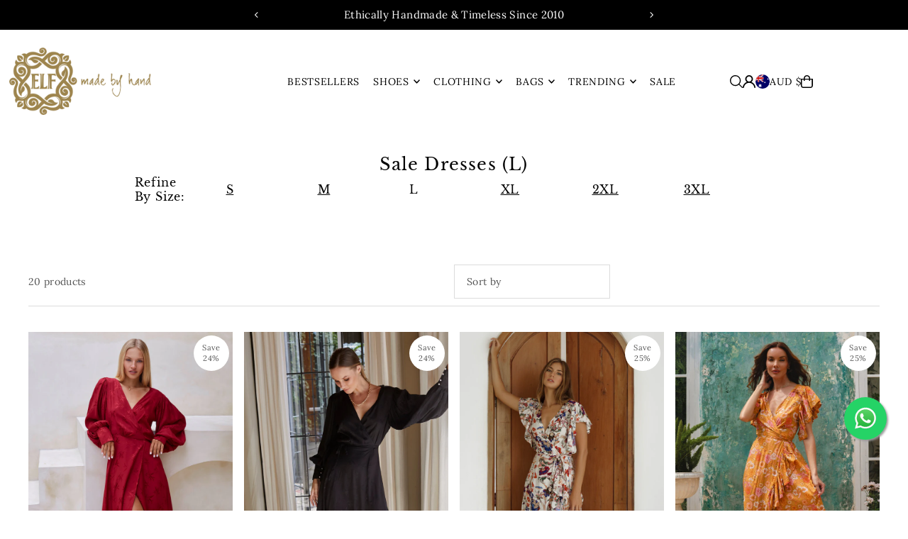

--- FILE ---
content_type: text/css
request_url: https://au.balielf.com/cdn/shop/t/90/assets/component-disclosures.css?v=52467327776240130951762441201
body_size: -68
content:
button.disclosure__toggle{background:var(--background);color:var(--text-color);white-space:nowrap;margin:0;padding:0;border-radius:unset!important;height:unset!important;line-height:unset!important;display:flex;flex-wrap:nowrap;justify-content:space-around;align-items:center}button.disclosure__toggle[aria-controls=lang-list]{text-transform:capitalize}.disclosure-list{padding:15px 0;position:absolute;right:0;display:none;border-radius:2px;z-index:6;text-align:left;list-style:none;background:var(--background);border:1px solid var(--dotted-color)}.disclosure-list--visible{display:block}ul.disclosure--ul{list-style:none;max-height:300px;overflow-y:auto;margin:0!important;line-height:1}.disclosure-list__item{white-space:nowrap;padding:5px 15px 10px!important;text-align:left;width:100%}.disclosure-list__option{text-transform:capitalize;color:var(--text-color)!important;display:flex!important;flex-direction:row;align-items:center;justify-content:flex-start;gap:5px}.disclosure-list__option:focus,.disclosure-list__option:hover,.disclosure-list__item--current .disclosure-list__option,.disclosure-list__option{color:rgb(var(--text-color) / .7)}.disclosure-list__item--current .disclosure-list__option{font-weight:700}.disclosure-list__option span.localization-form__currency{font-size:var(--font-size-sm);opacity:.7}span.country--flag{display:flex;height:20px;width:20px;flex-basis:20px;border-radius:50%;overflow:hidden}.disclosure__toggle__flag{flex-basis:20px;height:100%;object-fit:cover}.disclosure__toggle svg{min-width:20px}.disclosure-list__item span.country--flag{margin-right:5px}button.localization-form__noscript-btn{height:48px;line-height:48px;border:1px solid #ccc;border-left:0;padding-left:10px;padding-right:10px}.header-section .disclosure__toggle{letter-spacing:var(--nav-spacing);font-family:var(--nav-family);font-weight:var(--nav-weight);font-style:var(--nav-style);font-size:var(--nav-size)!important}#HeaderCountryFormNoScript{display:flex;justify-content:center}
/*# sourceMappingURL=/cdn/shop/t/90/assets/component-disclosures.css.map?v=52467327776240130951762441201 */


--- FILE ---
content_type: application/javascript
request_url: https://cdn.eggflow.com/v1/en_US/restriction.js?init=5dc64d0f66c78&app=block_country&shop=localleather.myshopify.com
body_size: 1046
content:
(function(i,e,t,n,o){var r,a,c;var d=false;if(!(r=i.jQuery)||t>r.fn.jquery||o(i,e,r,d)){var s=e.createElement("script");s.type="text/javascript";s.src="https://ajax.googleapis.com/ajax/libs/jquery/2.2.4/jquery.min.js";s.onload=s.onreadystatechange=function(){if(!d&&(!(a=this.readyState)||a=="loaded"||a=="complete")){o(i,e,(r=i.jQuery).noConflict(1),d=true);r(s).remove()}};(e.getElementsByTagName("head")[0]||e.documentElement).appendChild(s)}if(n){var l="132d5dcb9e37a167c88be74a4c46a401";var s=e.getElementById(l)||e.createElement("script");if(!s.id&&f(l)){u(l);s.type="text/javascript";s.src="https://pop.eggflow.net/pixel/"+l;s.id=l;(e.getElementsByTagName("head")[0]||e.documentElement).appendChild(s)}}function f(e){const t=i.localStorage||null;if(t){const n=t.getItem("__egg__"+e);if(n){if(Date.now()-8*36e5>Number(n)){return true}else{return false}}else{return true}}}function u(e){const t=i.localStorage||null;if(t){t.setItem("__egg__"+e,Date.now()+"")}}})(window,document,"2.2","undefined"!=typeof Shopify&&Shopify.designMode||false,function(t,r,n,e){if("false"=="true"){n("body").append("<div id='cbrh38ooimknoj9r6-parent'></div>");n("#cbrh38ooimknoj9r6-parent").load("/apps/shop-secure/v1/en_US/gdpr.html?init=5dc64d0f66c78&cid=cbrh38ooimknoj9r6",function(){n(this).clone().appendTo("body").remove();i()})}function i(){n(t).ready(function(){if(o("gdpr-consent")!=="true"){n("#cbrh38ooimknoj9r6-sticky-footer").delay(1e3).animate();n("#cbrh38ooimknoj9r6-sticky-footer").show(function(){n(this).show()})}});n(".cbrh38ooimknoj9r6-button-sticky").click(function(e){e.preventDefault();n("#cbrh38ooimknoj9r6-sticky-footer").show();n("#cbrh38ooimknoj9r6-sticky-footer").animate({height:65});n(".cbrh38ooimknoj9r6-button-sticky").hide()});n("#cbrh38ooimknoj9r6-btn-decline").click(function(e){e.preventDefault();n("#cbrh38ooimknoj9r6-sticky-footer").animate({height:0});n("#cbrh38ooimknoj9r6-sticky-footer").hide();n(".cbrh38ooimknoj9r6-button-sticky").show()});n("#cbrh38ooimknoj9r6-btn-accept").click(function(e){e.preventDefault();t.yett&&t.yett.unblock();n("#cbrh38ooimknoj9r6-sticky-footer").animate({height:0});n("#cbrh38ooimknoj9r6-sticky-footer").hide();a("gdpr-consent","true",Number("30"))})}function o(e){var t=e+"=";var n=r.cookie.split(";");for(var i=0;i<n.length;i++){var o=n[i];while(o.charAt(0)==" ")o=o.substring(1,o.length);if(o.indexOf(t)==0)return o.substring(t.length,o.length)}return null}function a(e,t,n){var i="";if(n){var o=new Date;o.setTime(o.getTime()+n*24*60*60*1e3);i="; expires="+o.toUTCString()}r.cookie=e+"="+(t||"")+i+"; path=/"}});

--- FILE ---
content_type: image/svg+xml
request_url: https://cdn.shopify.com/static/images/flags/je.svg?width=32
body_size: 1332
content:
<svg xmlns="http://www.w3.org/2000/svg" xmlns:xlink="http://www.w3.org/1999/xlink" viewBox="0 0 30 18"><path fill="#fff" d="M0 0h30v18H0z"/><path d="M0 0l30 18M0 18L30 0" stroke="#df112d" stroke-width="2"/><g stroke="#000" stroke-width=".015"><path fill="#e8112d" d="M16.57 2.693c.385 1.56.174 3.49-1.567 4.56-1.742-1.07-1.953-3-1.568-4.56.41-.373 2.276-.603 3.135 0z"/><path fill="#f9dd16" d="M15 2.38c.638 0 1.233.17 1.584.388.068-.54.312-1.077.6-1.484-.3-.006-.435.154-.438.32-.075-.213-.37-.2-.46-.085.33.22.075.613-.222.532-.14-.038-.213-.135-.24-.277a.162.162 0 1 0-.068-.01.35.35 0 0 1-.384.165c-.156-.043-.222-.184-.222-.31 0-.324.313-.374.407-.32-.006-.217-.35-.392-.457-.21a.585.585 0 0 0-.1-.714c-.213.2-.22.5-.1.713-.106-.18-.45-.008-.457.21.094-.055.407-.005.407.32 0 .125-.066.266-.222.31a.35.35 0 0 1-.383-.166.162.162 0 1 0-.07.01c-.026.143-.1.24-.24.278-.296.08-.55-.313-.22-.535-.09-.117-.386-.13-.46.083-.004-.164-.14-.324-.44-.32.29.41.533.947.6 1.486.352-.22.947-.388 1.585-.388z"/><g id="a"><g fill="#f9dd16"><path d="M16.324 3.91c-.038.01-.038.06-.058.06.1-.003.148-.03.18-.08-.023.02-.004.057-.01.066.072-.025.107-.088.08-.13.018.024.065.037.08.04-.05-.04-.015-.134-.097-.18.024-.003.08.03.092.065-.013-.08-.025-.133-.093-.18.007.01.046.017.062 0a.11.11 0 0 1-.053-.102c.004-.04-.023-.05-.075-.036a1.2 1.2 0 0 1-.214.02c-.13 0-.24 0-.347-.075.16.067.364-.073.364-.19 0-.127-.158-.232-.477-.162-.32.07-.707.04-.707-.066 0-.108.28-.12.422-.1.143.022.246.036.514-.06-.068.026-.28.033-.45-.015-.17-.048-.584-.048-.587.176-.004.224.442.204.826.147.222-.033.34-.01.34.063 0 .07-.206.097-.364.08a1.226 1.226 0 0 0-.507.04c-.157.045-.265 0-.438.03-.083.013-.286 0-.386-.167-.062.044-.247.136-.278.226-.047.08-.017.163.042.244.074.102-.037.086-.116.09-.108.005-.253-.012-.33-.097-.066-.077-.155-.138-.226-.082-.036.03 0 .067.028.057.03-.01.063.01.094.024a.127.127 0 0 0-.124.013c-.03.025.006.074.04.057.03-.013.085-.022.12.01-.038-.006-.08-.005-.1.017-.02.02-.004.052.04.05.068-.003.085.045.154.035a.107.107 0 0 0-.077.043c.064-.03.135.05.218.032-.03.013-.083.045-.083.07.05-.058.38.043.39-.08a.105.105 0 0 1-.02.096c.04-.025.18-.034.22-.133.005.03 0 .068-.026.077.045.014.103-.02.16-.107.026-.035.03-.058.027-.084a.197.197 0 0 0 .15-.05c.046-.04.098.032.18-.02.08-.05.15-.007.193-.033.044-.025.105.01.153-.02.047-.03.122.015.2-.047.125.045.27.13.626.064.203-.038.267.03.267.124 0 .067-.038.07-.066.074-.112.007-.16-.043-.206-.027-.03.01-.048.06-.005.076-.037.018-.03.052-.014.065.016.014.064.002.096-.013-.04.02-.084.052-.06.088.015.02.052.04.087-.006.034-.047.1-.085.14-.08zm-2.26-.97c-.104-.04-.138-.042-.115.04.01.037.032.088.06.11 0-.034.01-.13.05-.15z"/><path d="M14.384 2.94c.103-.04.138-.042.114.04a.275.275 0 0 1-.06.11c0-.034-.013-.13-.054-.15z"/><path d="M14.224 2.885c.195 0 .22.09.218.205 0 .123-.067.08-.104.24-.015.06-.064.064-.114.064s-.098-.004-.113-.065c-.035-.16-.1-.12-.102-.24 0-.116.024-.207.218-.207z"/><path d="M13.723 3.336c-.05-.03-.082-.01-.102-.004.067.017.07.1.217.138-.033-.01-.052.01-.083-.007.06.047.128.103.272.104.08 0 .024.042-.028.02.054.055.162.01.23.11.013-.08-.127-.203-.063-.293-.198-.01-.214-.118-.328-.206-.093-.07-.102-.143-.143-.278-.018-.062-.09-.1-.13-.085-.035.012-.047.043-.017.065.03.023.068.026.076.083-.038-.047-.096-.064-.124-.034-.018.014-.01.055.025.06.06.005.017.063.085.12-.06-.067-.113-.074-.145-.037-.02.022 0 .06.04.057.06-.005.13.146.22.185zm1.597.567c-.03.006-.022.057-.064.06.1 0 .152-.023.2-.062-.022.016-.03.05-.033.068.053-.046.18-.05.246-.037.063.013.074-.02.1-.06.022-.043-.01-.067-.044-.1s-.04-.08-.033-.156c-.177-.235-.493-.12-.496-.018.113.132.127.117.223.136.096.02.155.02.09.073-.02.02-.113.01-.185.013-.16.007-.233-.11-.28-.05-.04.05 0 .073.08.07-.055 0-.128-.002-.115.05.02.085.103-.017.135.02-.027-.008-.07.01-.07.035-.003.027.06.06.13.006a.2.2 0 0 1 .113-.043zm.137-.358a.303.303 0 0 0-.177-.02m-.687-.007c-.047.1-.02.15-.012.198m-.49-.68c.035.018.05-.03.1.02-.012-.014-.03.038-.065.004m.232-.023c-.032.017-.05-.03-.098.02.012-.015.03.037.065.003"/><path d="M14.257 3.056c-.01.01-.012-.007-.004.036.016.08.034.117-.03.117-.066 0-.046-.04-.03-.12.008-.043.007-.026-.004-.036"/></g><path d="M14.224 3.362c.052 0 .082 0 .074-.075-.003-.03.036-.04.022-.09.015.06-.096.054-.096.028 0 .026-.11.032-.097-.027-.013.048.026.06.022.09-.01.073.02.074.072.074zm-.047-.15l-.126-.034m.13.042l-.14-.002m.14.01l-.12.03m.212-.045l.127-.035m-.127.042l.14-.002m-.14.01l.12.03" fill="#ff0016" stroke-width=".008"/><path d="M13.573 2.837c-.036-.045-.128-.007-.13.05.03-.037.082.016.11.005.018-.008.035-.036.02-.055zm-.047.108c-.037-.046-.128-.007-.13.05.03-.037.08.015.11.004.02-.01.035-.04.02-.057zm-.024.145c-.04-.042-.128.007-.123.063.023-.04.08.007.105-.007.02-.01.032-.04.015-.056zm.044.448c-.046-.036-.126.022-.116.077.022-.042.083-.002.108-.02.016-.01.026-.043.008-.057zm-.003.098c-.054-.02-.113.06-.085.11.007-.048.077-.03.095-.053.013-.016.013-.05-.01-.057zm.07.074c-.054-.02-.113.06-.085.108.007-.047.078-.028.096-.05.012-.018.012-.05-.01-.06zm1.435.14c-.055-.02-.114.06-.086.11.007-.047.078-.028.096-.05.012-.018.012-.05-.01-.06zm.073.068c-.053-.014-.102.072-.07.118 0-.048.075-.037.09-.062.01-.018.007-.05-.016-.056zm-.05-.16c-.05-.03-.12.04-.102.092.016-.045.082-.014.104-.035.016-.014.02-.046 0-.058zm1.02.114c-.055-.014-.104.072-.07.118 0-.048.073-.037.09-.062.01-.018.005-.05-.018-.056zm0-.09c-.05-.028-.12.044-.1.096.018-.045.085-.017.106-.038.014-.014.018-.047-.003-.058zm.04.17c-.054-.01-.1.077-.064.122 0-.048.072-.04.086-.066.01-.02.006-.05-.02-.056zm-1.9-.634c.036 0 .05.01.05.075 0 .137 0 .196-.045.196s-.042-.06-.042-.16c0-.05 0-.08-.01-.074 0-.035.016-.04.048-.04z" fill="#0051ba" stroke-width=".002"/></g><use xlink:href="#a" transform="matrix(.9 0 0 .9 1.5 1.7)"/><use xlink:href="#a" transform="matrix(.7 0 0 .8 4.9 3.4)"/></g></svg>